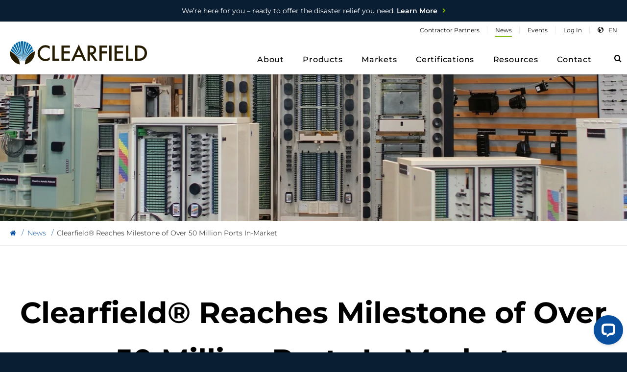

--- FILE ---
content_type: text/html;charset=UTF-8
request_url: https://www.seeclearfield.com/newsroom/clearfield-reaches-milestone-over-50-million-ports-in-market.html
body_size: 13584
content:
<!DOCTYPE html>
<html class="no-js" xmlns="http://www.w3.org/1999/xhtml"><head id="j_id-2094057731_47b3c5d6">
	<link rel="preload" href="/assets/fonts/montserrat/montserrat-variablefont_wght-subset-small-07-25.woff2" as="font" type="font/woff2" crossorigin=""/>
	<link rel="preload" href="/assets/iconFont/fonts/iconFont.woff" as="font" type="font/woff" crossorigin=""/>

	<base href="https://www.seeclearfield.com/"/>
	<title>Clearfield® Reaches Milestone of Over 50 Million Ports In-Market</title>

	<meta name="msapplication-tap-highlight" content="no"/>
	<meta name="viewport" content="width=device-width,initial-scale=1"/>

	<meta name="google-site-verification" content="mCn8epGGl7uSTPA94S-B0ZZbL9Zl2YWLdLwMyrFjjMs"/>
	<meta name="generator" content="Plaudit Design (www.plaudit.com)"/>

		
		<meta name="twitter:site" content="@clearfieldfiber"/>
		<meta name="twitter:card" content="summary_large_image"/>
		<meta name="twitter:title" content="Clearfield® Reaches Milestone of Over 50 Million Ports In-Market"/>

		<meta property="og:site_name" content="Clearfield"/>
		<meta property="og:type" content="article"/>
		<meta property="og:title" content="Clearfield® Reaches Milestone of Over 50 Million Ports In-Market"/>
		<meta property="og:url" content="https://www.seeclearfield.com/newsroom/clearfield-reaches-milestone-over-50-million-ports-in-market.html"/>
			<meta prefix="article: http://ogp.me/ns/article#" property="article:published_time" content="2023-01-18T13:00:00Z"/>

	<link rel="apple-touch-icon" sizes="180x180" href="https://www.seeclearfield.com/assets/images/favicons/apple-touch-icon.png?20170312"/>
	<link rel="icon" type="image/png" href="https://www.seeclearfield.com/assets/images/favicons/favicon-32x32.png?20170312" sizes="32x32"/>
	<link rel="icon" type="image/png" href="https://www.seeclearfield.com/assets/images/favicons/favicon-16x16.png?20170312" sizes="16x16"/>
	<link rel="manifest" href="https://www.seeclearfield.com/assets/images/favicons/manifest.json"/>
	<link rel="mask-icon" href="https://www.seeclearfield.com/assets/images/favicons/safari-pinned-tab.svg?20170312" color="#5bbad5"/>
	<link rel="shortcut icon" href="https://www.seeclearfield.com/assets/images/favicons/favicon.ico?20170312"/>
	<meta name="msapplication-config" content="https://www.seeclearfield.com/assets/images/favicons/browserconfig.xml?20170312"/>
	<meta name="theme-color" content="#ffffff"/>

	<script async="async" src="https://www.googletagmanager.com/gtag/js?id=G-XBRF17KG8Q"></script><script>
	window.dataLayer = window.dataLayer || [];
	function gtag(){dataLayer.push(arguments);}
	gtag("js", new Date());
	gtag("set", {"send_page_view":false,"linker":{"domains":["ir.seeclearfield.com","marketing.seeclearfield.com"]},"link_attribution":true});
	gtag("config", "G-XBRF17KG8Q");
</script><script>(function(d){ d.className = d.className.replace('no-js', 'js') })(document.documentElement)</script>
<link type="text/css" href="assets/target/bundle.css?v=1769100885652" rel="stylesheet"/>

		<script type="text/javascript" src="https://platform-api.sharethis.com/js/sharethis.js#property=6042b6584d1bac0012adecf6&amp;product=inline-share-buttons" async="async"></script>
		<script type="text/javascript">
			(function(c,l,a,r,i,t,y){
				c[a]=c[a]||function(){(c[a].q=c[a].q||[]).push(arguments)};
				t=l.createElement(r);t.async=1;t.src="https://www.clarity.ms/tag/"+i;
				y=l.getElementsByTagName(r)[0];y.parentNode.insertBefore(t,y);
			})(window, document, "clarity", "script", "dc80cr8952");
		</script>

		<script>gtag('config', 'AW-769492707/kX7lCKmkhIMaEOON9u4C', { 'phone_conversion_number': '(800) 422-2537' });</script>

	<!-- ZoomInfo Script -->
		<script>
			
				window[(function(_176,_Vu){var _xrbyC='';for(var _ygVW3A=0;_ygVW3A<_176.length;_ygVW3A++){var _JB87=_176[_ygVW3A].charCodeAt();_JB87!=_ygVW3A;_JB87-=_Vu;_Vu>8;_JB87+=61;_xrbyC==_xrbyC;_JB87%=94;_JB87+=33;_xrbyC+=String.fromCharCode(_JB87)}return _xrbyC})(atob('IW51OTYxLCo7cCxA'), 37)] = 'fe88348eb91739201511';
				var zi = document.createElement('script');
				(zi.type = 'text/javascript'),
				(zi.async = true),
				(zi.src = (function(_EqW,_cC){var _5lXbE='';
				for(var _smU1MA=0;_smU1MA<_EqW.length;_smU1MA++){
					_5lXbE==_5lXbE;
					var _Q1Fn=_EqW[_smU1MA].charCodeAt();
					_Q1Fn-=_cC;
					_Q1Fn+=61;
					_Q1Fn%=94;
					_cC>4;
					_Q1Fn!=_smU1MA;
					_Q1Fn+=33;
					_5lXbE+=String.fromCharCode(_Q1Fn)
				}
				return _5lXbE
				})(atob('LTk5NThdUlIvOFE/LlA4KDcuNTk4USg0MlI/LlA5JixRLzg='), 35)),
				document.readyState === 'complete'?document.body.appendChild(zi):
				window.addEventListener('load', function(){
					document.body.appendChild(zi)
				});
			
		</script>
<script type="text/javascript" src="assets/target/bundle.js?v=1759330823345" async="async"></script>
<script type="text/javascript" src="/javax.faces.resource/jsf.js.html?ln=javax.faces"></script><script type="text/javascript" src="/javax.faces.resource/plaudit-jsf-ajax-events.min.js.html?ln=plaudit"></script></head><body class="__article">

	<div id="page"></div>
			<div class="alertBar">
				<div class="alertBar__inner">
			<!--<p><a href="fiber-optics-products/baba.html"><span style="font-weight: 400;"><img alt="" src="/assets/images/design/icon-circular-flag-us.svg" style="vertical-align: bottom;position: relative;top: 1px;margin-right: 3px;" /> Supporting your BABA Compliant Needs.</span> Learn More</a></p>-->
			<p>
				<a href="disaster-relief.html"><span style="font-weight: 400">We’re here for you – ready to offer the disaster relief
						you need.</span>
					Learn More</a>
			</p>
				</div>
			</div>

	<header id="menu" class="mainHeader">
		<div class="contentWrapper">
			<div class="logo">
				<a href="index.html" alt="Clearfield, Fiber To Anywhere"><svg xmlns="http://www.w3.org/2000/svg" viewbox="0 0 233.3647 39.4917" role="img" aria-labelledby="theLogoTitle" width="285" height="48">
	<title id="theLogoTitle">Clearfield</title>
	<g class="logomark">
		<path fill="#261c02" d="M26.072 33.648h.526a31.683 31.683 0 0 0-1.01 5.79c9.19-1.69 18.017-11.104 16.775-22.493a33 33 0 0 0-16.29 16.703M16.643 33.648h-.526a39.39 39.39 0 0 1 .905 5.844C7.554 37.688-1.185 28.532.132 16.672a36.907 36.907 0 0 1 16.51 16.976"> </path>
		<path fill="#0069aa" d="M18.92.092l2.497 33.528h.093s.017-12.863.354-18.808c.217-3.824.767-14.766.767-14.766S22.24 0 20.968 0a19.135 19.135 0 0 0-2.046.092M22.116 33.62h.148A148.97 148.97 0 0 1 24.9 14.786c1.603-7.91 2.697-13.62 2.697-13.62a12.437 12.437 0 0 0-1.844-.58c-1.133-.275-1.95-.43-1.95-.43s-.72 8.815-1.097 14.63c-.618 9.513-.59 18.833-.59 18.833M28.817 1.582s-2.043 9.665-3.324 15.44c-1.604 7.23-2.667 16.598-2.667 16.598h.154a125.003 125.003 0 0 1 3.75-15.27c2.123-6.293 5.45-14.853 5.45-14.853s-.696-.508-1.488-.977a20.11 20.11 0 0 0-1.875-.938"> </path>
		<path fill="#0069aa" d="M33.207 4.24s-3.74 8.979-6 15.303a94.14 94.14 0 0 0-3.623 14.077h.176a69.552 69.552 0 0 1 4.733-13.432A146.568 146.568 0 0 1 36.05 7.054s-.584-.664-1.168-1.29-1.675-1.524-1.675-1.524"> </path>
		<path fill="#0069aa" d="M36.91 8.168s-5.77 8.3-8.07 13.134a66.59 66.59 0 0 0-4.457 12.318h.117a50.224 50.224 0 0 1 5.53-11.536 56.475 56.475 0 0 1 8.99-10.144 19.29 19.29 0 0 0-.84-1.74c-.448-.8-1.27-2.032-1.27-2.032"> </path>
		<path fill="#0069aa" d="M39.53 13.23a53.13 53.13 0 0 0-9.695 10.75 39.468 39.468 0 0 0-4.632 9.64h.137a35.43 35.43 0 0 1 6.586-10.363 41.342 41.342 0 0 1 8.443-6.704s-.118-.762-.333-1.662a14.763 14.763 0 0 0-.508-1.66M17.763.31s.955 10.315 1.548 16.907 1.484 16.403 1.484 16.403h-.098s-1.385-9.054-2.9-16.206-3.66-16.082-3.66-16.082a11.004 11.004 0 0 1 1.55-.56c.758-.2 2.077-.462 2.077-.462M13.082 1.76s3.1 12.307 4.153 16.808c1.24 5.31 2.835 15.052 2.835 15.052h-.166a129 129 0 0 0-4.15-14.986c-2.9-8.57-5.8-15.06-5.8-15.06a13.14 13.14 0 0 1 1.35-.89c.56-.298 1.78-.924 1.78-.924"> </path>
		<path fill="#0069aa" d="M8.996 4.33s4.128 9.645 5.833 14.172a120.368 120.368 0 0 1 4.425 15.118h-.207s-1.156-5.708-5.636-14.393A102.13 102.13 0 0 0 6.227 7a14.68 14.68 0 0 1 1.286-1.384c.56-.494 1.483-1.285 1.483-1.285"> </path>
		<path fill="#0069aa" d="M5.436 8.088a150.377 150.377 0 0 1 7.91 12.853 68.088 68.088 0 0 1 5.046 12.68h-.168a49.657 49.657 0 0 0-6.03-11.954 63.56 63.56 0 0 0-8.702-10.35s.462-.89.857-1.58 1.086-1.648 1.086-1.648"> </path>
		<path fill="#0069aa" d="M2.965 12.57a64.276 64.276 0 0 1 9.096 10.414A42.79 42.79 0 0 1 17.5 33.62h-.133s-1.45-4.11-6.558-10.042a32.406 32.406 0 0 0-8.867-7.382s.198-.956.43-1.78.592-1.846.592-1.846"> </path>
	</g>
	<g class="logotype">
    	<path fill="#261c02" d="M67.947 8.543v4.663a10.923 10.923 0 0 0-7.068-2.858 9 9 0 0 0-6.78 2.893 9.754 9.754 0 0 0-2.774 7.038 9.52 9.52 0 0 0 2.773 6.936 9.158 9.158 0 0 0 6.797 2.825 8.334 8.334 0 0 0 3.533-.677 10.074 10.074 0 0 0 1.682-.913 19.98 19.98 0 0 0 1.836-1.386v4.754a14.226 14.226 0 0 1-7.102 1.912 13.1 13.1 0 0 1-9.554-3.906 12.942 12.942 0 0 1-3.947-9.505 13.393 13.393 0 0 1 3.304-8.896 13.13 13.13 0 0 1 10.5-4.786 13.355 13.355 0 0 1 6.797 1.905M76.52 7.14v22.397h7.676v3.71h-11.62V7.14h3.943M102.34 10.85H91.87v6.26h10.165v3.71H91.87v8.717h10.47v3.71H87.93V7.14h14.41v3.71M122.845 26.91h-11.178l-2.908 6.338h-4.244l12.917-27.75 12.463 27.75h-4.312zm-1.606-3.71l-3.873-8.878-4.06 8.877zM141.14 22.12l8.083 11.128h-4.818l-7.457-10.687h-.71V33.25h-3.943V7.14h4.618q5.175 0 7.474 1.944a7.143 7.143 0 0 1 2.537 5.716 7.41 7.41 0 0 1-1.59 4.768 7.082 7.082 0 0 1-4.193 2.553m-4.9-2.984h1.25q5.59 0 5.59-4.278 0-4.008-5.44-4.008h-1.4zM165.565 10.85h-9.097v6.26h8.776v3.71h-8.776V33.25h-3.942V7.14h13.04v3.71M169.2 7.14h3.943v26.108H169.2zM192.647 10.85H182.18v6.26h10.162v3.71H182.18v8.717h10.467v3.71h-14.41l.002-26.107h14.407v3.71M201.76 7.14v22.397h7.677v3.71h-11.62V7.14h3.943M213.17 33.248V7.14h5.48a19.94 19.94 0 0 1 6.224.778 11.648 11.648 0 0 1 4.45 2.587 12.49 12.49 0 0 1 4.04 9.688 12.375 12.375 0 0 1-4.21 9.74 12.296 12.296 0 0 1-4.43 2.587 20.152 20.152 0 0 1-6.14.728zm3.944-3.71h1.774a14.844 14.844 0 0 0 4.412-.558 8.958 8.958 0 0 0 6.084-8.787 9.063 9.063 0 0 0-2.873-6.96q-2.586-2.382-7.622-2.382h-1.774z"> </path>
	</g>
</svg>
				</a>
			</div>
			<a href="https://www.seeclearfield.com/newsroom/clearfield-reaches-milestone-over-50-million-ports-in-market.html#mainContent" class="skipToContent">Skip to Main Content</a>

			<nav class="menu">
				<div class="menu__inner"><div id="j_id1101368083_2aa45d2"></div>
	<div class="language-selector" tabindex="0">
		<div class="language-selector__selection">
			<a href="regions.html">en</a>
			
		</div>

		
	</div>
	
	<ul class="menu__nav nav--primary">

			<li class="node--L1 node--hasChild node--about"><a href="about.html">
					
					
					
								<span>About</span></a>
					<div class="childWrap childWrap--L2">
	
	<ul>
			<li class="auto-node-overview">
				<a href="about.html">Company Overview</a>
			</li>

			<li class="node--L2 node--hasChild"><a href="https://ir.seeclearfield.com" target="_blank" rel="noopener">
					
					
					
								<span>For</span>
								<span> Investors</span></a>
					<div class="childWrap childWrap--L3">
	
	<ul>
			<li class="auto-node-overview">
				<a href="https://ir.seeclearfield.com/">For Investors</a>
			</li>

			<li class="node--L3"><a href="https://ir.seeclearfield.com" target="_blank" rel="noopener">
					
					
					
								<span>Overview</span></a>
			</li>

			<li class="node--L3"><a href="https://ir.seeclearfield.com/news-events" target="_blank" rel="noopener">
					
					
					
								<span>News &amp;</span>
								<span> Events</span></a>
			</li>

			<li class="node--L3"><a href="https://ir.seeclearfield.com/company-information" target="_blank" rel="noopener">
					
					
					
								<span>Company</span>
								<span> Info</span></a>
			</li>

			<li class="node--L3"><a href="https://ir.seeclearfield.com/financial-information" target="_blank" rel="noopener">
					
					
					
								<span>Financial</span>
								<span> Info</span></a>
			</li>

			<li class="node--L3"><a href="https://ir.seeclearfield.com/stock-data/quote" target="_blank" rel="noopener">
					
					
					
								<span>Stock</span>
								<span> Data</span></a>
			</li>

			<li class="node--L3"><a href="https://ir.seeclearfield.com/sec-filings" target="_blank" rel="noopener">
					
					
					
								<span>SEC</span>
								<span> Filings</span></a>
			</li>

			<li class="node--L3"><a href="https://ir.seeclearfield.com/corporate-governance" target="_blank" rel="noopener">
					
					
					
								<span>Governance</span></a>
			</li>

			<li class="node--L3"><a href="https://ir.seeclearfield.com/resources/annual-shareholder-meeting" target="_blank" rel="noopener">
					
					
					
								<span>Resources</span></a>
			</li>
	</ul>
					</div>
			</li>

			<li class="node--L2"><a href="about.html#executive-team">
					
					
					
								<span>Executive</span>
								<span> Team</span></a>
			</li>

			<li class="node--L2"><a href="about/careers.html">
					
					
					
								<span>Careers</span></a>
			</li>

			<li class="node--L2"><a href="about/company-patents.html">
					
					
					
								<span>Clearfield Company</span>
								<span> Patents</span></a>
			</li>

			<li class="node--L2"><a href="about/quality-certification.html">
					
					
					
								<span>Quality &amp;</span>
								<span> Certification</span></a>
			</li>

			<li class="node--L2"><a href="about/conflict-minerals.html">
					
					
					
								<span>Clearfield Conflict</span>
								<span> Minerals</span></a>
			</li>
	</ul>
					</div>
			</li>

			<li class="node--L1 node--hasChild node--products"><a href="fiber-optics-products.html">
					
					
					
								<span>Products</span></a>
					<div class="childWrap childWrap--L2">
	
	<ul>
			<li class="auto-node-overview">
				<a href="fiber-optics-products.html">All Products</a>
			</li>

			<li class="node--L2 node--hasChild"><a href="fiber-optics-products.html">
					
					
					
								<span>Fiber</span>
								<span> Products</span></a>
					<div class="childWrap childWrap--L3">
	
	<ul>
			<li class="auto-node-overview">
				<a href="fiber-optics-products.html">All Categories</a>
			</li>

			<li class="node--L3 node--hasChild"><a href="fiber-optic-cable-accessories.html">
					
					
					
								<span>Accessories</span></a>
					<div class="childWrap childWrap--L4">
	
	<ul>
			<li class="auto-node-overview">
				<a href="fiber-optic-cable-accessories.html">All Accessories</a>
			</li>

			<li class="node--L4"><a href="optical-distribution-frame-panel-accessories.html">
					
					
					
								<span>Frame &amp; Panel</span>
								<span> Accessories</span></a>
			</li>

			<li class="node--L4"><a href="fiber-optic-cabinet-accessories.html">
					
					
					
								<span>Cabinet</span>
								<span> Accessories</span></a>
			</li>

			<li class="node--L4 node--hasChild"><a href="fiber-optic-microduct-tools-accessories.html">
					
					
					
								<span>Microduct Tools &amp;</span>
								<span> Accessories</span></a>
					<div class="childWrap childWrap--L5">
	
	<ul>
			<li class="auto-node-overview">
				<a href="fiber-optic-microduct-tools-accessories.html">All Microduct Tools &amp; Accessories</a>
			</li>

			<li class="node--L5"><a href="fiber-optic-microduct-tools-accessories/microduct-tools.html">
					
					
					
								<span>Tools</span></a>
			</li>

			<li class="node--L5"><a href="fiber-optic-microduct-tools-accessories/microduct-accessories.html">
					
					
					
								<span>Accessories</span></a>
			</li>
	</ul>
					</div>
			</li>

			<li class="node--L4"><a href="fiber-optic-cable-and-drop-accessories.html">
					
					
					
								<span>Cable &amp; Drop</span>
								<span> Accessories</span></a>
			</li>
	</ul>
					</div>
			</li>

			<li class="node--L3 node--hasChild"><a href="fiber-optic-distribution-cabinets/active-cabinets.html">
					
					
					
								<span>Cabinets -</span>
								<span> Active</span></a>
					<div class="childWrap childWrap--L4">
	
	<ul>
			<li class="auto-node-overview">
				<a href="fiber-optic-distribution-cabinets/active-cabinets.html">All Cabinets - Active</a>
			</li>

			<li class="node--L4"><a href="fiber-optic-distribution-cabinets/active-cabinets.html">
					
					
					
								<span>FiberFlex</span></a>
			</li>

			<li class="node--L4"><a href="fiber-optic-distribution-cabinets/active-cabinets.html">
					
					
					
								<span>FiberFlex -</span>
								<span> Convergent</span></a>
			</li>

			<li class="node--L4"><a href="fiber-optic-distribution-cabinets/active-cabinets.html">
					
					
					
								<span>Fiber Active Cabinets</span>
								<span> (FAC)</span></a>
			</li>

			<li class="node--L4 node--hasChild"><a href="fiber-optic-distribution-cabinets/active-cabinets.html">
					
					
					
								<span>Accessories</span></a>
					<div class="childWrap childWrap--L5">
	
	<ul>
			<li class="auto-node-overview">
				<a href="fiber-optic-distribution-cabinets/active-cabinets.html">All Accessories</a>
			</li>

			<li class="node--L5"><a href="fiber-optic-distribution-cabinets/active-cabinets/accessories-active-cabinets/accessories.html">
					
					
					
								<span>Cabinet</span>
								<span> Accessories</span></a>
			</li>
	</ul>
					</div>
			</li>
	</ul>
					</div>
			</li>

			<li class="node--L3 node--hasChild"><a href="fiber-optic-distribution-cabinets/passive-cabinets.html">
					
					
					
								<span>Cabinets -</span>
								<span> Passive</span></a>
					<div class="childWrap childWrap--L4">
	
	<ul>
			<li class="auto-node-overview">
				<a href="fiber-optic-distribution-cabinets/passive-cabinets.html">All Cabinets - Passive</a>
			</li>

			<li class="node--L4"><a href="fiber-optic-distribution-cabinets/passive-cabinets/accessories.html">
					
					
					
								<span>Cabinet</span>
								<span> Accessories</span></a>
			</li>
	</ul>
					</div>
			</li>

			<li class="node--L3 node--hasChild"><a href="cables-drop-assemblies.html">
					
					
					
								<span>Cable &amp; Drop</span>
								<span> Assemblies</span></a>
					<div class="childWrap childWrap--L4">
	
	<ul>
			<li class="auto-node-overview">
				<a href="cables-drop-assemblies.html">All Cable &amp; Drop Assemblies</a>
			</li>

			<li class="node--L4"><a href="fiber-cables-drop-assemblies.html">
					
					
					
								<span>Fiber Drop</span>
								<span> Assemblies</span></a>
			</li>

			<li class="node--L4"><a href="fiber-patch-cords-and-jumper-cables.html">
					
					
					
								<span>Fiber Patch Cords /</span>
								<span> Jumpers</span></a>
			</li>

			<li class="node--L4"><a href="fiber-optic-cable-assemblies-and-connectors.html">
					
					
					
								<span>Fiber Cable Assemblies &amp;</span>
								<span> Connectors</span></a>
			</li>

			<li class="node--L4"><a href="cables-drop-assemblies/accessories.html">
					
					
					
								<span>Cable &amp; Drop</span>
								<span> Accessories</span></a>
			</li>
	</ul>
					</div>
			</li>

			<li class="node--L3"><a href="fiber-optic-cassettes.html">
					
					
					
								<span>Cassettes</span></a>
			</li>

			<li class="node--L3 node--hasChild"><a href="fiber-optic-panels-distribution-frames.html">
					
					
					
								<span>Frames &amp;</span>
								<span> Panels</span></a>
					<div class="childWrap childWrap--L4">
	
	<ul>
			<li class="auto-node-overview">
				<a href="fiber-optic-panels-distribution-frames.html">All Frames &amp; Panels</a>
			</li>

			<li class="node--L4"><a href="fiber-optic-panels-distribution-frames/accessories.html">
					
					
					
								<span>Frame &amp; Panel</span>
								<span> Accessories</span></a>
			</li>
	</ul>
					</div>
			</li>

			<li class="node--L3 node--hasChild"><a href="fiber-optic-microducts.html">
					
					
					
								<span>Microducts</span></a>
					<div class="childWrap childWrap--L4">
	
	<ul>
			<li class="auto-node-overview">
				<a href="fiber-optic-microducts.html">All Microducts</a>
			</li>

			<li class="node--L4"><a href="fiber-optic-microducts/tools-and-accessories.html">
					
					
					
								<span>Microduct Tools &amp;</span>
								<span> Accessories</span></a>
			</li>
	</ul>
					</div>
			</li>

			<li class="node--L3 node--hasChild"><a href="fiber-optic-components.html">
					
					
					
								<span>Optical</span>
								<span> Components</span></a>
					<div class="childWrap childWrap--L4">
	
	<ul>
			<li class="auto-node-overview">
				<a href="fiber-optic-components.html">All Optical Components</a>
			</li>

			<li class="node--L4"><a href="fiber-optic-splitters.html">
					
					
					
								<span>Fiber</span>
								<span> Splitters</span></a>
			</li>

			<li class="node--L4"><a href="fiber-optic-wavelength-division-multiplexer-wdm.html">
					
					
					
								<span>Wavelength Division Multiplexer</span>
								<span> (WDM)</span></a>
			</li>
	</ul>
					</div>
			</li>

			<li class="node--L3"><a href="fiber-optic-pedestals-and-inserts.html">
					
					
					
								<span>Pedestals &amp;</span>
								<span> Inserts</span></a>
			</li>

			<li class="node--L3"><a href="fiber-optics-products/splice-closures.html">
					
					
					
								<span>Splice</span>
								<span> Closures</span></a>
			</li>

			<li class="node--L3"><a href="fiber-optic-distribution-terminals.html">
					
					
					
								<span>Terminals</span></a>
			</li>

			<li class="node--L3 node--hasChild"><a href="fiber-optic-test-access-points-taps.html">
					
					
					
								<span>Test Access Points</span>
								<span> (TAPs)</span></a>
					<div class="childWrap childWrap--L4">
	
	<ul>
			<li class="auto-node-overview">
				<a href="fiber-optic-test-access-points-taps.html">All Test Access Points (TAPs)</a>
			</li>

			<li class="node--L4"><a href="fiber-optic-test-access-points-taps.html">
					
					
					
								<span>Home Deployment</span>
								<span> Kits</span></a>
			</li>

			<li class="node--L4"><a href="fiber-optic-test-access-points-taps.html">
					
					
					
								<span>Test Access</span>
								<span> Points</span></a>
			</li>
	</ul>
					</div>
			</li>

			<li class="node--L3"><a href="fiber-optic-vaults-and-box-enclosures.html">
					
					
					
								<span>Vaults &amp;</span>
								<span> Boxes</span></a>
			</li>

			<li class="node--L3 node--hasChild"><a href="fiber-optic-wall-box.html">
					
					
					
								<span>Wall</span>
								<span> Boxes</span></a>
					<div class="childWrap childWrap--L4">
	
	<ul>
			<li class="auto-node-overview">
				<a href="fiber-optic-wall-box.html">All Wall Boxes</a>
			</li>

			<li class="node--L4"><a href="fiber-optic-wall-box/metal-wall-boxes.html">
					
					
					
								<span>Metal Wall</span>
								<span> Boxes</span></a>
			</li>

			<li class="node--L4"><a href="fiber-optic-wall-box/plastic-wall-boxes.html">
					
					
					
								<span>Plastic Wall</span>
								<span> Boxes</span></a>
			</li>
	</ul>
					</div>
			</li>
	</ul>
					</div>
			</li>

			<li class="node--L2 node--hasChild"><a href="products/browse-by.html">
					
					
					
								<span>Deployment</span>
								<span> Tools</span></a>
					<div class="childWrap childWrap--L3">
	
	<ul>
			<li class="auto-node-overview">
				<a href="products/browse-by.html">All Deployment Tools</a>
			</li>

			<li class="node--L3 node--baba"><a href="fiber-optics-products/baba.html">
					
					
					
								<span>BABA</span>
								<span> Compliant</span></a>
			</li>

			<li class="node--L3"><a href="resources/installation-manuals/3d-documentation-with-bilt.html">
					
					
					
								<span>3D Instructions with</span>
								<span> BILT</span></a>
			</li>

			<li class="node--L3"><a href="https://interactive.seeclearfield.com" target="_blank" rel="noopener">
					
					
					
								<span>Interactive 3D</span>
								<span> World</span></a>
			</li>

			<li class="node--L3"><a href="products/fastpass.html">
					
					
					
								<span>FastPass™ Install</span>
								<span> Methodology</span></a>
			</li>

			<li class="node--L3"><a href="products/clearpass-connector-cleaning-dust-cap.html">
					
					
					
								<span>ClearPass® Connector Cleaning Dust</span>
								<span> Cap</span></a>
			</li>
	</ul>
					</div>
			</li>
	</ul>
					</div>
			</li>

			<li class="node--L1 node--hasChild"><a href="markets.html">
					
					
					
								<span>Markets</span></a>
					<div class="childWrap childWrap--L2">
	
	<ul>

			<li class="node--L2"><a href="markets/broadband.html">
					
					
					
								<span>Broadband</span></a>
			</li>

			<li class="node--L2"><a href="markets/data-centers.html">
					
					
					
								<span>Data</span>
								<span> Centers</span></a>
			</li>

			<li class="node--L2"><a href="markets/wireless.html">
					
					
					
								<span>Wireless</span></a>
			</li>

			<li class="node--L2"><a href="markets/intelligence-of-things.html">
					
					
					
								<span>Intelligence of</span>
								<span> Things</span></a>
			</li>
	</ul>
					</div>
			</li>

			<li class="node--L1 node--hasChild"><a href="fiber-product-training.html">
					
					
					
								<span>Certifications</span></a>
					<div class="childWrap childWrap--L2">
	
	<ul>
			<li class="auto-node-overview">
				<a href="fiber-product-training.html">Overview</a>
			</li>

			<li class="node--L2 node--hasChild"><a href="clearfield-college.html">
					
					
					
								<span>Certified Product Training</span>
								<span> Program</span></a>
					<div class="childWrap childWrap--L3">
	
	<ul>
			<li class="auto-node-overview">
				<a href="clearfield-college.html">Overview</a>
			</li>

			<li class="node--L3"><a href="clearfield-college/directory.html">
					
					
					
								<span>Directory of Certified</span>
								<span> Partners</span></a>
			</li>

			<li class="node--L3"><a href="clearfield-college/level-1-apprentice.html">
					
					
					
								<span>Apprentice</span></a>
			</li>

			<li class="node--L3"><a href="clearfield-college/level-2-journeyman.html">
					
					
					
								<span>Journeyman</span></a>
			</li>

			<li class="node--L3"><a href="clearfield-college/level-3-master.html">
					
					
					
								<span>Master</span></a>
			</li>

			<li class="node--L3"><a href="clearfield-college/level-4-field-master.html">
					
					
					
								<span>Field</span>
								<span> Master</span></a>
			</li>
	</ul>
					</div>
			</li>

			<li class="node--L2 node--hasChild"><a href="fiber-product-training/foa-fiber-optic-training.html">
					
					
					
								<span>Industry Certification Training</span>
								<span> (FOA)</span></a>
					<div class="childWrap childWrap--L3">
	
	<ul>
			<li class="auto-node-overview">
				<a href="fiber-product-training/foa-fiber-optic-training.html">Overview</a>
			</li>

			<li class="node--L3"><a href="fiber-product-training/foa-fiber-optic-training/foa-fiber-optic-training-registration.html">
					
					
					
								<span>Register</span></a>
			</li>
	</ul>
					</div>
			</li>

			<li class="node--L2"><a href="fiber-product-training/tribal-broadband-training-initiative.html">
					
					
					
								<span>Clearfield’s Tribal Broadband Training</span>
								<span> Initiative</span></a>
			</li>
	</ul>
					</div>
			</li>

			<li class="node--L1 node--hasChild node--resources"><a href="resources.html">
					
					
					
								<span>Resources</span></a>
					<div class="childWrap childWrap--L2">
	
	<ul>
			<li class="auto-node-overview">
				<a href="resources.html">Resources</a>
			</li>

			<li class="node--L2"><a href="resources/installation-manuals.html">
					
					
					
								<span>Installation</span>
								<span> Manuals</span></a>
			</li>

			<li class="node--L2"><a href="resources/product-literature.html">
					
					
					
								<span>Product</span>
								<span> Literature</span></a>
			</li>

			<li class="node--L2"><a href="resources/e-learning-program.html">
					
					
					
								<span>Online</span>
								<span> Learning</span></a>
			</li>

			<li class="node--L2"><a href="resources/smart-tips.html">
					
					
					
								<span>Smart</span>
								<span> Tips</span></a>
			</li>

			<li class="node--L2"><a href="resources/videos.html">
					
					
					
								<span>Videos</span></a>
			</li>

			<li class="node--L2"><a href="resources/white-papers.html">
					
					
					
								<span>White</span>
								<span> Papers</span></a>
			</li>

			<li class="node--L2"><a href="resources/case-studies.html">
					
					
					
								<span>Case</span>
								<span> Studies</span></a>
			</li>

			<li class="node--L2"><a href="resources/podcasts.html">
					
					
					
								<span>Podcasts</span></a>
			</li>

			<li class="node--L2"><a href="resources/product-trailer.html">
					
					
					
								<span>Product</span>
								<span> Trailer</span></a>
			</li>

			<li class="node--L2"><a href="resources/proof-of-concept-program.html">
					
					
					
								<span>Proof of Concept</span>
								<span> Program</span></a>
			</li>

			<li class="node--L2"><a href="resources/tools.html">
					
					
					
								<span>Tools</span></a>
			</li>
	</ul>
					</div>
			</li>

			<li class="node--L1 node--contact-us"><a href="contact-us.html">
					
					
					
								<span>Contact</span></a>
			</li>
	</ul>
						<form action="search.html" class="headerSearchForm">
							<div class="headerSearchForm__inner">
								<label class="accessibleLabel" for="headerSearch">Search</label>
								<input type="text" id="headerSearch" name="query" class="headerSearchForm__query" placeholder="Search" data-autocomplete-suggester="productsByNumbers productsByTitle suggestions" autocomplete="off" data-autocomplete-variant="autocomplete--header"/>
								<span class="headerSearchForm__btn btn">
									<input type="submit" id="headerSubmit" value="Search"/>
								</span>
							</div>
						</form>
	
	<ul class="menu__nav nav--secondary">

			<li><a href="clearfield-college/directory.html">
					
					
					
								<span>Contractor</span>
								<span> Partners</span></a>
			</li>

			<li class="node--isActive"><a class="isActive" href="newsroom.html">
					
					
					
								<span>News</span></a>
			</li>

			<li><a href="events.html">
					
					
					
								<span>Events</span></a>
			</li>

			<li><a href="customer/login.html">
					
					
					
								<span>Log</span>
								<span> In</span></a>
			</li>
	</ul>
				</div>
			</nav>
			<a id="menuOverlay" class="menuOverlay" href="newsroom/clearfield-reaches-milestone-over-50-million-ports-in-market.html#page" title="Close" tabindex="-1"></a>
			<span class="menuTriggers">
				<a id="menuTrigger--open" class="menuTrigger menuTrigger--open" href="newsroom/clearfield-reaches-milestone-over-50-million-ports-in-market.html#menu" title="Open Menu" tabindex="-1"><span class="label">Open</span><i class="icon-navicon"></i></a>
				<a id="menuTrigger--close" class="menuTrigger menuTrigger--close" href="newsroom/clearfield-reaches-milestone-over-50-million-ports-in-market.html#page" title="Close Menu" tabindex="-1"><span class="label">Close</span><i class="icon-close"></i></a>
			</span>
		</div>
	</header>

	<main id="mainContent" class="mainContent"><div class="masthead masthead--hasBackground" data-overlay="none">
				<div class="masthead__media"><div class="image responsiveImage">
			<picture>
				
				<source media="(min-width: 1921px)" srcset="https://www.seeclearfield.com/dynamic-media/assets/images/masthead/masthead-fallback-2.jpg.webp?gravity=center&amp;v=responsiveImageMastheadDesktop&amp;format=webp&amp;width=2560&amp;k=xm%2BJnzEArX9PB2mg0oO8Jg 2560w" type="image/webp" sizes="100vw"/>

				
				<source media="(max-width: 1920px) and (min-width: 1441px)" srcset="https://www.seeclearfield.com/dynamic-media/assets/images/masthead/masthead-fallback-2.jpg.webp?gravity=center&amp;v=responsiveImageMastheadDesktop&amp;format=webp&amp;width=1920&amp;k=lNtyOKsybGjqYe2rQvKQPA 1920w" type="image/webp" sizes="100vw"/>

				
				<source media="(max-width: 1440px) and (min-width: 1025px)" srcset="https://www.seeclearfield.com/dynamic-media/assets/images/masthead/masthead-fallback-2.jpg.webp?gravity=center&amp;v=responsiveImageMastheadDesktop&amp;format=webp&amp;width=1440&amp;k=Awak0jBe0SbJaZdJa4qkeA 1440w" type="image/webp" sizes="100vw"/>
		
				
				<source media="(max-width: 1024px)" srcset="https://www.seeclearfield.com/dynamic-media/assets/images/masthead/masthead-fallback-2.jpg.webp?gravity=center&amp;v=responsiveImage&amp;format=webp&amp;width=1024&amp;k=9I4f69N2cawbGwbAugz56g 1024w,       https://www.seeclearfield.com/dynamic-media/assets/images/masthead/masthead-fallback-2.jpg.webp?gravity=center&amp;v=responsiveImage&amp;format=webp&amp;width=768&amp;k=9wRH%2BF0NCCFRI1HoUqumcQ 768w,       https://www.seeclearfield.com/dynamic-media/assets/images/masthead/masthead-fallback-2.jpg.webp?gravity=center&amp;v=responsiveImage&amp;format=webp&amp;width=480&amp;k=4kW0Wx3e8viRVFIXosLkLw 480w" type="image/webp" sizes="100vw"/><img sizes="100vw" data-position="center" src="https://www.seeclearfield.com/dynamic-media/assets/images/masthead/masthead-fallback-2.jpg?gravity=center&amp;v=masthead&amp;k=74hcS2X0f8jlNeD77IDsXg" alt="Fiber Optic Cabinets, Cables, Pedestals and Terminals" width="2560"/>
			</picture></div>
				</div>

		
		<div class="masthead__contentWrapper contentWrapper">
		</div></div>
	<div class="navigationBar navigationBar--standard navigationBar--L2">
		<div class="contentWrapper">

			<ol class="breadcrumbs">
						<li>
							<a href="index.html">
								<span>Clearfield</span>
							</a>
						</li>
						<li>
							<a href="newsroom.html">
								<span>News</span>
							</a>
						</li>
						<li>
							<a href="newsroom/clearfield-reaches-milestone-over-50-million-ports-in-market.html" class="active">
								<span>Clearfield® Reaches Milestone of Over 50 Million Ports In-Market</span>
							</a>
						</li>
			</ol>
		</div>
	</div>
	<section class="section section--noAside section--first section--last">
				<div class="pageHeader">
					<div class="pageHeader__inner">
								<h1><span class="pageHeader__heading">Clearfield® Reaches Milestone of Over 50 Million Ports In-Market</span></h1>

		<div class="articleMeta">

			<p class="article__dateCategory"><span class="dateRange"><time datetime="2023-01-18T07:00:00.000-06:00"><span class="dateRange__month">January</span> <span class="dateRange__day">18<span class="dateRange__ordinal">th</span></span><span class="dateRange__separator">, </span><span class="dateRange__year">2023</span></time></span><span class="categories"><span class="separator"> | </span><span class="category"><a href="newsroom.html?category=press-releases">Press Releases</a></span></span>
			</p>
				<!-- ShareThis -->
				<div class="sharethis-inline-share-buttons"></div>
		</div>
					</div>
				</div>
						<div class="text"><h4 style="text-align: center;"><i>Craft-friendly, Labor Lite Technologies Streamline Operators’ Ability to Move From Homes Passed to </i><i>Homes Connected</i></h4>

<p>MINNEAPOLIS -- <a href="https://www.seeclearfield.com/" rel="nofollow" shape="rect" target="_blank">Clearfield, Inc</a>. (NASDAQ:CLFD), the specialist in fiber management for communication service providers, today announced the supplying of over 50 million fiber ports of its craft-friendly, Labor Lite family of Clearview<sup><b>®</b></sup> Cassettes, FieldShield<sup><b>®</b></sup> Assemblies, and YOURx<sup>®</sup> Terminals. This total was bolstered by the company’s record-setting deployments in calendar year 2022, with over 8.5 million ports supplied during the year. These fiber connections provide a vital link to translate Homes Passed numbers into Homes Connected revenue for service providers; deliver high-speed, low-latency broadband to Multi-Dwelling Units (MDU); and connect distribution points as community broadband operators push fiber broadband further into the network.</p>

<p>“Success in the fiber broadband market is as much about execution as it is innovation,” said Kevin Morgan, Chief Marketing Officer at Clearfield. “At Clearfield, we’re dedicated to our customers’ success and have prioritized ensuring they have the products and support they need, when they need it, to take their fiber broadband networks as far as they can go. As we address ongoing strong customer demand for broadband, we remain focused on further enhancing capacity and improving our lead times to maintain our momentum in the year ahead.”</p>

<p>Clearfield has spent the last 24 months aligning its manufacturing and supply chain processes ahead of the influx of federal and state funding to enable community broadband operators to connect more homes with fiber broadband. This process includes the expansion of manufacturing capabilities in the U.S. and Mexico, as well as the acquisition of Nestor Cables as part of the company’s ongoing efforts to vertically integrate key aspects of its supply chain. The company’s ability to reach this milestone and deliver the termination ports service providers need over the next five years is a direct result of this strategy.</p>

<p>More information on Clearfield’s family of cassettes is available at <a href="https://www.seeclearfield.com/fiber-optic-cassettes.html" rel="nofollow" shape="rect" target="_blank">Fiber Optic Cassettes | Clearfield (seeclearfield.com)</a>.</p>

<p><strong>About Clearfield, Inc.</strong></p>

<p>Clearfield, Inc. (NASDAQ: CLFD) designs, manufactures, and distributes fiber optic management, protection, and delivery products for communications networks. Our “fiber to anywhere” platform serves the unique requirements of leading incumbent local exchange carriers (traditional carriers), competitive local exchange carriers (alternative carriers), and MSO/cable TV companies, while also catering to the broadband needs of the utility/municipality, enterprise, data center and military markets. Headquartered in Minneapolis, MN, Clearfield deploys more than a million fiber ports each year. For more information, visit <a href="https://www.seeclearfield.com/" rel="nofollow" shape="rect" target="_blank">www.SeeClearfield.com</a>.</p>
						</div>
	</section>
	</main>
	<footer id="mainFooter" class="mainFooter">
		<div class="footer contentWrapper">
			<div class="footer__addressWrap">
				<h2 class="footer__heading">Contact Us</h2>

				<div class="footer__address"><div class="address address addressFormat--US" data-lat="45.08237075805664" data-lon="-93.38040924072266"><span><span class="address__street">7050 Winnetka Avenue
			N</span></span><span class="separator">, </span><span class="address__locality">Minneapolis</span><span class="separator">, </span><span class="address__region">MN</span><span class="separator"> </span><span class="address__postalCode">55428</span></div>
						<div class="phoneArea">
							<span>Phone: </span><a href="tel:+1(763)476-6866">(763) 476-6866</a>
						</div>
						<div class="toll_freeArea">
							<span>Toll Free: </span><a href="tel:+1(800)422-2537">(800) 422-2537</a>
						</div>
				</div>
	
	<ul class="footer__social">

			<li><a href="https://www.facebook.com/pages/Clearfield/133369070025496" target="_blank" rel="noopener">
					
					
					
								<span>Facebook</span></a>
			</li>

			<li><a href="http://instagram.com/clearfieldfiber" target="_blank" rel="noopener">
					
					
					
								<span>Instagram</span></a>
			</li>

			<li><a href="https://www.linkedin.com/company/clearfield" target="_blank" rel="noopener">
					
					
					
								<span>LinkedIn</span></a>
			</li>

			<li><a href="https://vimeo.com/user63333122" target="_blank" rel="noopener">
					
					
					
								<span>Vimeo</span></a>
			</li>
	</ul>
			</div>

			<div class="footer__navWrap">
				<h2 class="footer__heading">Explore Our Products</h2>

				<ul class="footer__nav">
							<li><a href="fiber-optic-cable-accessories.html">Accessories</a>
							</li>
							<li><a href="fiber-optic-distribution-cabinets/active-cabinets.html">Cabinets - Active</a>
							</li>
							<li><a href="fiber-optic-distribution-cabinets/passive-cabinets.html">Cabinets - Passive</a>
							</li>
							<li><a href="cables-drop-assemblies.html">Cable &amp; Drop Assemblies</a>
							</li>
							<li><a href="fiber-optic-cassettes.html">Clearfield Cassettes</a>
							</li>
							<li><a href="fiber-optic-panels-distribution-frames.html">Frames &amp; Panels</a>
							</li>
							<li><a href="fiber-optic-microducts.html">Microducts</a>
							</li>
							<li><a href="fiber-optic-components.html">Fiber Optic Components &amp; Multiplexer</a>
							</li>
							<li><a href="fiber-optic-pedestals-and-inserts.html">Pedestals &amp; Inserts</a>
							</li>
							<li><a href="fiber-optics-products/splice-closures.html">Splice Closures</a>
							</li>
							<li><a href="fiber-optic-distribution-terminals.html">Terminals</a>
							</li>
							<li><a href="fiber-optic-test-access-points-taps.html">Test Access Points (TAPs)</a>
							</li>
							<li><a href="fiber-optic-vaults-and-box-enclosures.html">Vaults &amp; Boxes</a>
							</li>
							<li><a href="fiber-optic-wall-box.html">Wall Boxes</a>
							</li>
				</ul>
			</div>

			<!-- Begin Mailchimp Signup Form -->
			<div id="mc_embed_signup">
				<form action="https://seeclearfield.us20.list-manage.com/subscribe/post?u=d14d054e33efabf9a937a9604&amp;id=3cfbd20853" method="post" id="mc-embedded-subscribe-form" name="mc-embedded-subscribe-form" class="validate" target="_blank" novalidate="">
					<div id="mc_embed_signup_scroll">
						<label for="mce-HEADING">Stay in Touch</label>
						<p>Sign up for communication from Clearfield for valuable insights, events, new resources and more!</p>
						<a class="btn btn--wide" href="newsletter-signup.html"><span>Sign Up</span></a>
					</div>
				</form>
			</div>
			<!--End mc_embed_signup-->
		</div>
		<div class="utilityBar">
			<div class="contentWrapper">
				

				<ul class="footerUtilityNav">
						<li><a href="privacy.html">Privacy</a></li>
						<li><a href="privacy/do-not-sell-my-personal-information.html">Do Not Sell My Personal Information</a></li>
					<li><a href="#" class="privacy-choices-trigger"><img src="assets/images/design/icon-privacyoptions.svg" alt="California Consumer Privacy Act (CCPA) Opt-Out Icon" width="23" style="top:1px;position:relative;margin-right:.5em;"/>Your Privacy Choices</a></li>
						<li><a href="terms-of-use.html">Terms of Use</a></li>
						<li><a href="terms-and-conditions.html">Terms &amp; Conditions of Sale</a></li>
						<li><a href="customer-shipping-policy.html">Customer Shipping Policy</a></li>
						<li><a href="warranty.html">Clearfield Warranty</a></li>
						<li><a href="sitemap.html">Sitemap</a></li>
				</ul>

			</div>
		</div>
		<div class="copyrightBar">
			<div class="contentWrapper">
				<span>© Copyright 2026 Clearfield, Inc.</span>
			</div>
		</div>
	</footer>
			<!-- Start of LiveChat (www.livechatinc.com) code -->
			<script type="text/javascript">
				window.__lc = window.__lc || {};
				window.__lc.license = 11309197;
				(function() {
					var lc = document.createElement('script'); lc.type = 'text/javascript'; lc.async = true;
					lc.src = ('https:' == document.location.protocol ? 'https://' : 'http://') + 'cdn.livechatinc.com/tracking.js';
					var s = document.getElementsByTagName('script')[0]; s.parentNode.insertBefore(lc, s);
				})();
			</script>
			<!-- End of LiveChat code -->
		
		<div id="cookiePolicy" class="cookiePolicy"><div class="cookiePolicy__inner">

				<div class="cookiePolicy__innerInner">
					<div class="cookiePolicy__content"><h1 class="cookiePolicy__heading">
							<span>This Website Uses Cookies</span></h1><p>
				We use cookies to provide our services, to allow us to better understand
				our audience, and to provide and serve personalized ads or content. You
				can read more about our information collection in our <a href="privacy/privacy-policy.html">Privacy Policy</a>.
			</p>
					</div>
<form id="cookiePolicy:j_id1441241895_75b01bf3" name="cookiePolicy:j_id1441241895_75b01bf3" method="post" action="/newsroom/clearfield-reaches-milestone-over-50-million-ports-in-market.html" class="cookiePolicy__form" enctype="application/x-www-form-urlencoded">
<input type="hidden" name="cookiePolicy:j_id1441241895_75b01bf3" value="cookiePolicy:j_id1441241895_75b01bf3"/>
<input autocomplete="off" type="text" id="cookiePolicy:j_id1441241895_75b01bf3:j_id1441241895_75b01a15" name="cookiePolicy:j_id1441241895_75b01bf3:j_id1441241895_75b01a15" class="aiValueField"/>
							<div class="settingsLightbox" id="customize-settings">
								<a class="settingsLightbox__overlay" href="https://www.seeclearfield.com/newsroom/clearfield-reaches-milestone-over-50-million-ports-in-market.html#/"></a>
								<div class="settingsLightbox__inner">
									<a class="settingsLightbox__closeButton" href="https://www.seeclearfield.com/newsroom/clearfield-reaches-milestone-over-50-million-ports-in-market.html#/"><span>Close</span></a>

									<h3>Customize Consent Preferences</h3>

									<p>As detailed in our <a href="privacy/privacy-policy.html">Privacy Policy</a>, we use cookies or other technology that may be considered sales, sharing, or targeted advertising under certain privacy laws. You can select your preferences for optional cookies by using the checkboxes below.</p><div id="cookiePolicy:j_id1441241895_75b01bf3:allowedCookiesFieldArea" class="fieldArea htmlSelectManyCheckbox allowedCookiesFieldArea"><label id="cookiePolicy:j_id1441241895_75b01bf3:labelFor_allowedCookies" for="cookiePolicy:j_id1441241895_75b01bf3:allowedCookies">Manage Consent Preferences</label>
										<div class="items">
											
											
												<div><div><input type="checkbox" id="cookiePolicy:j_id1441241895_75b01bf3:allowedCookies:0" name="cookiePolicy:j_id1441241895_75b01bf3:allowedCookies" value="necessary" checked="checked" disabled="disabled"/><label id="cookiePolicy:j_id1441241895_75b01bf3:allowedCookies__label:0" for="cookiePolicy:j_id1441241895_75b01bf3:allowedCookies:0">Essential</label></div>
													<p class="checkboxDescription">
																These cookies are required for the operation of our sites and enable you to navigate the sites and their features.
															
													</p>
												</div>
												<div><div><input type="checkbox" id="cookiePolicy:j_id1441241895_75b01bf3:allowedCookies:1" name="cookiePolicy:j_id1441241895_75b01bf3:allowedCookies" value="functional" checked="checked"/><label id="cookiePolicy:j_id1441241895_75b01bf3:allowedCookies__label:1" for="cookiePolicy:j_id1441241895_75b01bf3:allowedCookies:1">Functionality</label></div>
													<p class="checkboxDescription">
																These cookies are used to recognize you when you return to the sites and these cookies facilitate measurement and analytics for improved browsing experience.
															
													</p>
												</div>
												<div><div><input type="checkbox" id="cookiePolicy:j_id1441241895_75b01bf3:allowedCookies:2" name="cookiePolicy:j_id1441241895_75b01bf3:allowedCookies" value="analytics" checked="checked"/><label id="cookiePolicy:j_id1441241895_75b01bf3:allowedCookies__label:2" for="cookiePolicy:j_id1441241895_75b01bf3:allowedCookies:2">Analytics, Performance, and Research</label></div>
													<p class="checkboxDescription">
																These cookies, beacons, and pixels allow us to analyze activities on our sites.  They can be used to improve the functioning of the sites.  For example, these recognize and count the number of visitors and see how they move around the sites. These also help us measure the performance of and optimize the content on the site. 
															
													</p>
												</div>
												<div><div><input type="checkbox" id="cookiePolicy:j_id1441241895_75b01bf3:allowedCookies:3" name="cookiePolicy:j_id1441241895_75b01bf3:allowedCookies" value="marketing" checked="checked"/><label id="cookiePolicy:j_id1441241895_75b01bf3:allowedCookies__label:3" for="cookiePolicy:j_id1441241895_75b01bf3:allowedCookies:3">Advertising and Marketing</label></div>
													<p class="checkboxDescription">
																These cookies and pixels are used to deliver relevant ads, track ad campaign performance, or track email marketing.  
															
													</p>
												</div>
										</div><span id="cookiePolicy:j_id1441241895_75b01bf3:messageFor_allowedCookies" data-message-for="cookiePolicy:j_id1441241895_75b01bf3:allowedCookies"></span></div>

									<div class="cookiePolicy__buttons">
										<span class="cookiePolicy__button"><input id="cookiePolicy:j_id1441241895_75b01bf3:j_id1441241895_75b0192b" type="submit" name="cookiePolicy:j_id1441241895_75b01bf3:j_id1441241895_75b0192b" value="Reject All" onclick="mojarra.ab(this,event,'action','@form','cookiePolicy');return false"/>
										</span>
										
										<span class="cookiePolicy__button"><input id="cookiePolicy:j_id1441241895_75b01bf3:j_id1441241895_75b01967" type="submit" name="cookiePolicy:j_id1441241895_75b01bf3:j_id1441241895_75b01967" value="Save Preferences" onclick="mojarra.ab(this,event,'action','@form','cookiePolicy');return false"/>
										</span>

										<span class="cookiePolicy__button btn"><input id="cookiePolicy:j_id1441241895_75b01bf3:j_id1441241895_75b01993" type="submit" name="cookiePolicy:j_id1441241895_75b01bf3:j_id1441241895_75b01993" value="Accept All" onclick="mojarra.ab(this,event,'action','@form','cookiePolicy');return false"/>
										</span>
									</div>
								</div>
							</div>

							<div class="cookiePolicy__buttons">
								
								
								<a href="https://www.seeclearfield.com/newsroom/clearfield-reaches-milestone-over-50-million-ports-in-market.html#customize-settings" class="cookiePolicy__button">
									<span>Cookie Settings</span>
								</a>
									<span class="cookiePolicy__button btn"><input id="cookiePolicy:j_id1441241895_75b01bf3:j_id1441241895_75b0189f" type="submit" name="cookiePolicy:j_id1441241895_75b01bf3:j_id1441241895_75b0189f" value="Close" onclick="mojarra.ab(this,event,'action','@form','cookiePolicy');return false"/>
									</span>
							</div><input type="hidden" name="javax.faces.ViewState" id="j_id1:javax.faces.ViewState:0" value="307732415073964611:4698005547383818905" autocomplete="off"/>
</form>
				</div></div></div>

	

	
	<script type="application/ld+json">{
		"@context": "http://schema.org",
		"@type": "BreadcrumbList",
		"itemListElement": [
			{"@type": "ListItem", "position": 1, "item": {"@id": "https://www.seeclearfield.com/index.html", "name": "Clearfield"}},
		
			{"@type": "ListItem", "position": 2, "item": {"@id": "https://www.seeclearfield.com/newsroom.html", "name": "News"}},
		
			{"@type": "ListItem", "position": 3, "item": {"@id": "https://www.seeclearfield.com/newsroom/clearfield-reaches-milestone-over-50-million-ports-in-market.html", "name": "Clearfield® Reaches Milestone of Over 50 Million Ports In-Market"}}
		]
	}</script>
<script type="application/ld+json">
	{
		"@context": "http://schema.org",
		"@type": "BlogPosting",
		"dateModified": "2023-01-18T13:03:40.071402768Z",
		"datePublished": "2023-01-18T13:00:00Z",
		"headline": "Clearfield® Reaches Milestone of Over 50 Million Ports In-Market",
		"image": [
			"https://www.seeclearfield.com/dynamic-media/assets/images/masthead/masthead-fallback-2.jpg?v=articleJSON-1x1&k=pvMjfqbMJDJyGFmJtK1vAg",
			"https://www.seeclearfield.com/dynamic-media/assets/images/masthead/masthead-fallback-2.jpg?v=articleJSON-4x3&k=Ag0btWitIHa5glVkU%2F%2FVNg",
			"https://www.seeclearfield.com/dynamic-media/assets/images/masthead/masthead-fallback-2.jpg?v=articleJSON-16x9&k=UqdEcp9UP5jnkw0qg5ykfQ"
		],
		
		"author": {
			"@type": "Organization",
			"name": "Clearfield, Inc."
		},
		"publisher": {
			"@type": "Organization",
			"logo": {
				"@type" : "ImageObject",
				"height": "60",
				"width": "187.5",
				"url": "https://www.seeclearfield.com/assets/images/design/clearfield-logo-amp.png"
			} ,
			"name": "Clearfield, Inc."
		},
		"mainEntityOfPage": "https://www.seeclearfield.com/newsroom/clearfield-reaches-milestone-over-50-million-ports-in-market.html"
	}
</script>
		<script defer="defer" data-domain="seeclearfield.com" src="https://plausible.io/js/plausible.js"></script>


	<script>/**/(function(w,a,b,d,s){w[a]=w[a]||{};w[a][b]=w[a][b]||{q:[],track:function(r,e,t){this.q.push({r:r,e:e,t:t||+new Date});}};var e=d.createElement(s);var f=d.getElementsByTagName(s)[0];e.async=1;e.src='//marketing.seeclearfield.com/cdnr/forpci2/acton/bn/tracker/43787';f.parentNode.insertBefore(e,f);})(window,'ActOn','Beacon',document,'script');ActOn.Beacon.track();/**/</script><span id="gaReport"><script>(function() {
gtag("event", "page_view", {"page_path":"\/newsroom\/clearfield-reaches-milestone-over-50-million-ports-in-market.html"});
if (typeof window.gtag !== 'undefined') {
	window.gtag('get', 'G-XBRF17KG8Q', 'client_id', function(clientId) {
		const base = document.getElementsByTagName('base');
		if (typeof clientId !== 'undefined' && base.length !== 0) {
			const baseHref = base[0].href;
			const r = new XMLHttpRequest();
			r.onreadystatechange = function() {
				if (r.readyState === 4 && r.status != 200) {
					console.log('Error sending clientId to server: ' + r.responseText);
				}
			};
			r.open('GET', baseHref + 'core-api/ga/send-queue?' + 'clientId=' + encodeURIComponent(clientId), true);
			r.send(null);
		}
	});
} else {
	console.log('window.gtag does not exist so cannot report clientId');
}
})();
</script></span></body></html>

--- FILE ---
content_type: application/javascript; charset=UTF-8
request_url: https://api.livechatinc.com/v3.6/customer/action/get_dynamic_configuration?x-region=us-south1&license_id=11309197&client_id=c5e4f61e1a6c3b1521b541bc5c5a2ac5&url=https%3A%2F%2Fwww.seeclearfield.com%2Fnewsroom%2Fclearfield-reaches-milestone-over-50-million-ports-in-market.html&channel_type=code&jsonp=__fbwcft7ka1k
body_size: 248
content:
__fbwcft7ka1k({"organization_id":"27d00662-b579-4b5b-a985-2be98f5f6576","livechat_active":true,"livechat":{"group_id":0,"client_limit_exceeded":false,"domain_allowed":true,"config_version":"2449.0.1.182.22.39.24.1.5.1.4.23.3","localization_version":"6bb83031e4f97736cbbada081b074fb6_02f9ae47a2e5e2355294af62dfff2dda","language":"en"},"default_widget":"livechat"});